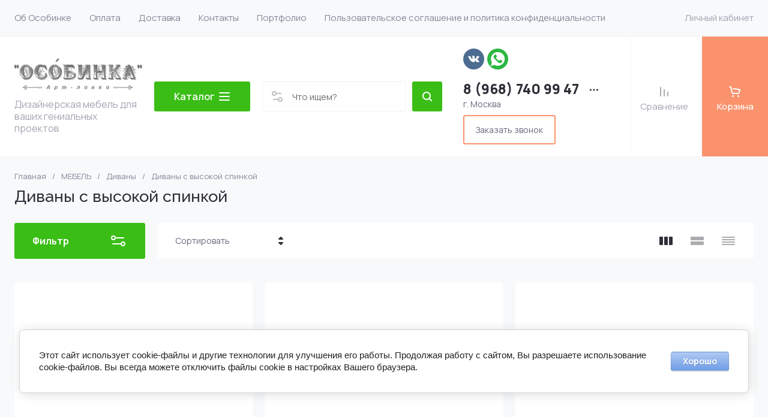

--- FILE ---
content_type: text/javascript
request_url: https://counter.megagroup.ru/928e14f98a5abebab7c7612269679219.js?r=&s=1280*720*24&u=https%3A%2F%2Fartosobinka.ru%2Fdivany-s-vysokoy-spinkoy&t=%D0%94%D0%B8%D0%B2%D0%B0%D0%BD%D1%8B%20%D1%81%20%D0%B2%D1%8B%D1%81%D0%BE%D0%BA%D0%BE%D0%B9%20%D1%81%D0%BF%D0%B8%D0%BD%D0%BA%D0%BE%D0%B9%20-%20%D0%BA%D1%83%D0%BF%D0%B8%D1%82%D1%8C%20%D0%BD%D0%B5%D0%B4%D0%BE%D1%80%D0%BE%D0%B3%D0%BE%20%D0%B4%D0%B8%D0%B2%D0%B0%D0%BD%20%D1%81%20%D0%B2%D1%8B%D1%81%D0%BE%D0%BA%D0%BE%D0%B9%20%D1%81%D0%BF%D0%B8%D0%BD%D0%BA%D0%BE%D0%B9%20%D0%B2%20%D0%9C%D0%BE%D1%81%D0%BA%D0%B2%D0%B5%20-%20%D0%BA%D0%B0&fv=0,0&en=1&rld=0&fr=0&callback=_sntnl1768848491323&1768848491323
body_size: 87
content:
//:1
_sntnl1768848491323({date:"Mon, 19 Jan 2026 18:48:11 GMT", res:"1"})